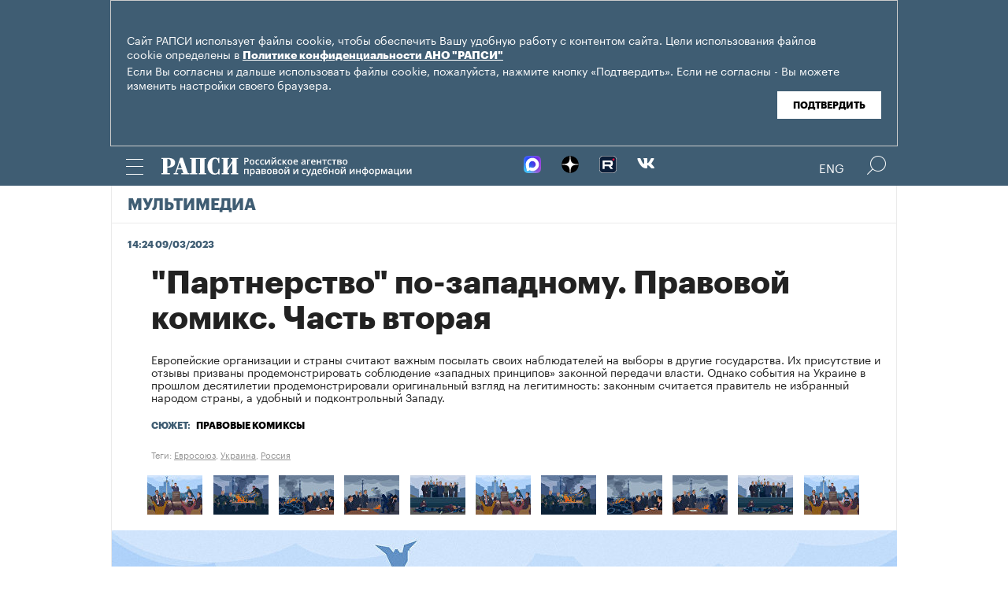

--- FILE ---
content_type: text/html; charset=utf-8
request_url: https://rapsinews.ru/incident_mm/20230309/308732607.html
body_size: 14811
content:
<!DOCTYPE html SYSTEM "about:legacy-compat">
<!-- TMPL: article.tmpl --><!-- XSLT: article/photo.xslt --><html lang="ru"><head><meta http-equiv="Content-Type" content="text/html; charset=utf-8"><meta name="yandex-verification" content="38f9932f4f7bc095"><meta name="mailru-domain" content="d75mzfxLHCSoiHJK"><meta name="viewport" content="width=device-width, initial-scale=1.0"><meta http-equiv="X-UA-Compatible" content="IE=10"><meta property="fb:pages" content="317767418376137"><meta property="og:url" content="https://rapsinews.ru/incident_mm/20230309/308732607.html"><meta property="og:title" content='"Партнерство" по-западному. Правовой комикс. Часть вторая'><meta name="twitter:title" content='"Партнерство" по-западному. Правовой комикс. Часть вторая'><meta name="description" content="Европейские организации и страны считают важным посылать своих наблюдателей на выборы в другие государства. Их присутствие и отзывы призваны..."><meta property="og:description" content="Европейские организации и страны считают важным посылать своих наблюдателей на выборы в другие государства. Их присутствие и отзывы призваны продемонстрировать соблюдение «западных принципов» законной передачи власти. Однако события на Украине в прошлом десятилетии продемонстрировали оригинальный взгляд на легитимность: законным считается правитель не избранный народом страны, а удобный и подконтрольный Западу."><meta name="twitter:description" content="Европейские организации и страны считают важным посылать своих наблюдателей на выборы в другие государства. Их присутствие и отзывы призваны продемонстрировать соблюдение «западных принципов» законной передачи власти. Однако события на Украине в прошлом десятилетии продемонстрировали оригинальный взгляд на легитимность: законным считается правитель не избранный народом страны, а удобный и подконтрольный Западу."><meta name="keywords" content=""><meta property="og:image" content="https://rapsinews.ru/i/ria_social.png"><meta name="twitter:image" content="https://rapsinews.ru/i/ria_social.png"><meta property="og:type" content="article"><meta name="twitter:card" content="summary_large_image"><meta property="og:site_name" content="РАПСИ"><meta property="article:published_time" content="2023-03-09T14:24:00+03:00"><meta property="article:modified_time" content="2023-03-09T16:14:53+03:00"><meta property="article:section" content="Мультимедиа"><meta property="article:tag" content="Евросоюз"><meta property="article:tag" content="Украина"><meta property="article:tag" content="Россия"><title>"Партнерство" по-западному. Правовой комикс. Часть вторая | Российское агентство правовой и судебной информации - РАПСИ</title><link rel="stylesheet" href="/css/common.css?8a4f5546"><link rel="canonical" href="http://rapsinews.ru/incident_mm/20230309/308732607.html"><link rel="stylesheet" href="/css/article.css?9b7b1de5"><script src="/js/libs/jquery.min.js?3950de6d"></script><script src="/js/libs/cookie.js?"></script><script src="/js/plugins/jquery.magnific-popup.min.js?f455c5f1"></script><script src="/js/common.min.js?f5a6061a"></script><script src="//platform.twitter.com/widgets.js" async="async"></script><script src="/js/plugins/jquery.waGetMore.min.js?f15a2d9b"></script><script src="/js/plugins/riaplayer.js?1eceb616"></script><script src="/js/plugins/handlers.js?36b112e8"></script><script src="/js/plugins/jquery.validate.js?1c8d6484"></script><script src="/js/plugins/jquery-migrate-1.2.1.min.js?875bce76"></script><script src="/js/plugins/jquery.rian-0.9.js?026ec66c"></script><script src="/js/plugins/tooltipster.bundle.min.js?22f2bac9"></script><script src="/js/plugins/owl.carousel-2.2.0.min.js?e8e9abfd"></script><script src="https://yastatic.net/es5-shims/0.0.2/es5-shims.min.js"></script><script src="https://yastatic.net/share2/share.js" async="async"></script><script src="/js/pages/article/article.min.js?85dee1b5"></script>
			
			<script type="text/javascript">
				var _gaq = _gaq || [];
                		_gaq.push(['_setAccount', 'UA-59515144-1']);
                		_gaq.push(['_trackPageview']);

                		(function() {
                        		var ga = document.createElement('script'); ga.type = 'text/javascript'; ga.async = true;
                        		ga.src = ('https:' == document.location.protocol ? 'https://ssl' : 'http://www') + '.google-analytics.com/ga.js';
                        		var s = document.getElementsByTagName('script')[0]; s.parentNode.insertBefore(ga, s);
                		})();
        		</script>
			
		
		
<script type="text/javascript">
                (function (d, w, c) {
        		(w[c] = w[c] || []).push(function() {
            		try {
               		 w.yaCounter46756146 = new Ya.Metrika({
                    		id:46756146,
                    		clickmap:true,
                    		trackLinks:true,
                    		accurateTrackBounce:true,
                    		webvisor:true
                		});
            		} catch(e) { }
        		});
        		var n = d.getElementsByTagName("script")[0],
            		s = d.createElement("script"),
            		f = function () { n.parentNode.insertBefore(s, n); };
        		s.type = "text/javascript";
        		s.async = true;
        		s.src = "https://mc.yandex.ru/metrika/watch.js";

        		if (w.opera == "[object Opera]") {
            		d.addEventListener("DOMContentLoaded", f, false);
        		} else { f(); }
    		})(document, window, "yandex_metrika_callbacks");
		</script><noscript><div><img src="http://mc.yandex.ru/watch/46756146" style="position:absolute; left:-9999px;" alt="" /></div></noscript>
        
		<script src="https://yastatic.net/pcode/adfox/loader.js" crossorigin="anonymous"></script></head><body class="layout_adaptive"><div class="nav__wrap" id="js_nav"><div class="nav__close-wrap"><div class="nav__ctrl" id="js_nav_close"><span></span><span></span><span></span></div></div><div class="nav"><div class="nav__block"><ul class="nav__list"><li class="nav__item"><a href="/judicial_information/" data-link="navigator_259278346">Суды</a></li><li class="nav__item"><a href="/human_rights_protection/" data-link="human_rights_protection">Правозащита</a></li><li class="nav__item"><a href="/council_judges/" data-link="council_judges">Совет Судей</a></li><li class="nav__item"><a href="/judicial_department/" data-link="judicial_department">Судебный департамент</a></li><li class="nav__item"><a href="/moscourts/" data-link="moscourts">Московские суды</a></li><li class="nav__item"><a href="/election_right/" data-link="election_right">Право на выбор</a></li><li class="nav__item"><a href="/incidents/" data-link="incidents">События</a></li><li class="nav__item"><a href="/legislation/" data-link="legislation">Законодательство</a></li><li class="nav__item"><a href="/international_information/" data-link="international_information">Международная информация</a></li><li class="nav__item"><a href="/digital_law/" data-link="digital_law">Цифровая среда</a></li><li class="nav__item"><a href="/White_Internet/" data-link="White_Internet">Белый Интернет</a></li><li class="nav__item"><a href="/peoples_front/" data-link="peoples_front">Народный фронт</a></li><li class="nav__item"><a href="/historical_memory/" data-link="historical_memory">Историческая память</a></li></ul><ul class="nav__list"><li class="nav__item"><a href="/news/" data-link="news">Новости</a></li><li class="nav__item"><a href="/publications/" data-link="publications">Публикации</a></li><li class="nav__item"><a href="/trend/" data-link="trend">Актуальные сюжеты</a></li><li class="nav__item"><a href="/online_translation/" data-link="online_translation">Онлайн-трансляции</a></li><li class="nav__item"><a href="/multimedia/" data-link="multimedia">Мультимедиа</a></li><li class="nav__item"><a href="/tags/" data-link="navigator_200802404">Теги</a></li><li class="nav__item"><a href="/docs/about/index.html" data-link="navigator_960167774">О проекте</a></li></ul></div></div></div><header class="header"><div class="cookie" id="cookieContainer"><div class="l__wrap"><div class="cookie__wrap"> 
 
 <div class="cookie__description">
	 <p>Сайт РАПСИ использует файлы cookie, чтобы обеспечить Вашу удобную работу с контентом сайта. Цели использования файлов cookie определены в <a href="http://rapsinews.ru/files/privacy_policy.pdf" target="_blank">Политике конфиденциальности АНО "РАПСИ"</a></p> 
	 <p>Если Вы согласны и дальше использовать файлы cookie, пожалуйста, нажмите кнопку «Подтвердить». Если не согласны - Вы можете изменить настройки своего браузера.</p>
 </div>
<div class="cookie__btn"><button id="cookieAccept" class="cookie__accept">Подтвердить</button></div>
 
	</div></div></div><script>

if (getCookie('rapsi_privacy_policy')!='1' || getCookie('rapsi_privacy_policy')==undefined){
        var btnCookie = $('#cookieAccept');
        var containerCookie = $('#cookieContainer');
        if(containerCookie !== null && containerCookie !== undefined) {
            containerCookie.addClass('p-active');
            btnCookie.on( "click" , function(e) {
                e.preventDefault();
                setCookie('rapsi_privacy_policy', '1', 60 * 1000 * 60 * 24 * 730, '/');
                containerCookie.hide();
            });
        }
}

</script><section class="header__in"><div class="nav__ctrl" id="js_nav_ctrl"><span></span><span></span><span></span></div><div class="header__social"><div class="header__social-button" id="js_header_social"></div><div class="socialbox header_socialbox"><ul class="socialbox_list"><li class="socialbox_item"><a href="https://max.ru/rapsinews" target="_new" alt="Max"><img width="22px" height="22px" src="/i/svg/max.svg" alt="Max"></a></li><li class="socialbox_item"><a href="https://dzen.ru/rapsinews?invite=1" target="_new" alt="Дзен"><img width="22px" height="22px" src="/i/svg/dzen.svg" alt="Дзен"></a></li><li class="socialbox_item"><a href="https://rutube.ru/channel/25622219/videos/" target="_new"><img width="22px" height="22px" src="/i/svg/rutube.svg?3"></a></li><li class="socialbox_item"><a href="https://vk.com/rapsinews" target="_new" class="icon icon-vk"></a></li></ul></div></div><div class="header__lang"><a class="header__lang-rus" href="http://www.rapsinews.ru/">Rus
			</a><a class="header__lang-rus active" href="http://www.rapsinews.com/">Eng
			</a></div><div class="header__search"><form action="/search/"><input type="text" class="header__search-input" name="query"><input type="submit" class="header__search-btn"></form><div class="header__search-ctrl icon icon-search2" id="js_header_search"><span class="path4"></span></div><div class="header__search-close"></div></div><a href="/" class="header__logo header__logo-rus"><img src="/i/svg/logo_rus.svg"></a></section></header><div class="page"><div class="page__in"><div class="page__content article-photo"><div class="heading "><h1><a href="/incident_mm/">Мультимедиа</a></h1></div><article class="article"><div class="article__top"><time class="article__top-time" datetime="2023-03-09T14:24:00+03:00">14:24 09/03/2023</time></div><section class="article-title"><h1>"Партнерство" по-западному. Правовой комикс. Часть вторая</h1><h2 style="padding: 0 0 20px 30px;">Европейские организации и страны считают важным посылать своих наблюдателей на выборы в другие государства. Их присутствие и отзывы призваны продемонстрировать соблюдение «западных принципов» законной передачи власти. Однако события на Украине в прошлом десятилетии продемонстрировали оригинальный взгляд на легитимность: законным считается правитель не избранный народом страны, а удобный и подконтрольный Западу.</h2><div class="article-title__story"><span>сюжет: </span><span><a href="/trend/legal_comics_09032023/" style_old="font-size:18px;font-style:normal;font-weight:bold;font-family: 'Graphik';">Правовые комиксы</a></span></div><div class="article-title__tags"><span>Теги: </span><a class="article-title__tag" href="/tags/tag_EU/" style=" ">Евросоюз</a>, <a class="article-title__tag" href="/tags/tag_Ukraina/" style=" ">Украина</a>, <a class="article-title__tag" href="/tags/tag_Rossija/" style=" ">Россия</a></div></section><div class="owl-carousel owl-thumbs"><div class="paged" dataIndex="1"><figure class="article-photo__media"><img src="https://rapsinews.ru/images/30873/22/308732235.jpg" width="70" height="50" class="__media-image"></figure></div><div class="paged" dataIndex="2"><figure class="article-photo__media"><img src="https://rapsinews.ru/images/30873/22/308732293.jpg" width="70" height="50" class="__media-image"></figure></div><div class="paged" dataIndex="3"><figure class="article-photo__media"><img src="https://rapsinews.ru/images/30873/23/308732351.jpg" width="70" height="50" class="__media-image"></figure></div><div class="paged" dataIndex="4"><figure class="article-photo__media"><img src="https://rapsinews.ru/images/30873/24/308732409.jpg" width="70" height="50" class="__media-image"></figure></div><div class="paged" dataIndex="5"><figure class="article-photo__media"><img src="https://rapsinews.ru/images/30873/24/308732467.jpg" width="70" height="50" class="__media-image"></figure></div></div><div class="owl-carousel owl-content"><div class="paged"><figure class="article-photo__media"><img src="https://rapsinews.ru/images/30873/22/308732231.jpg" width="997" height="664" class="__media-image owl-lazy"></figure></div><div class="paged"><figure class="article-photo__media"><img src="https://rapsinews.ru/images/30873/22/308732289.jpg" width="997" height="664" class="__media-image owl-lazy"></figure></div><div class="paged"><figure class="article-photo__media"><img src="https://rapsinews.ru/images/30873/23/308732347.jpg" width="997" height="664" class="__media-image owl-lazy"></figure></div><div class="paged"><figure class="article-photo__media"><img src="https://rapsinews.ru/images/30873/24/308732405.jpg" width="997" height="664" class="__media-image owl-lazy"></figure></div><div class="paged"><figure class="article-photo__media"><img src="https://rapsinews.ru/images/30873/24/308732463.jpg" width="997" height="664" class="__media-image owl-lazy"></figure></div></div><div class="owl-carousel owl-text"><div class="paged"><figure class="article-photo__media"><footer class="article-photo__media-footer"><div class="article-header__media-copyright"><i>© </i>Евгений Варламов, РАПСИ</div></footer></figure>7 февраля 2010 года Виктор Янукович был легитимно избран президентом Украины. Результаты выборов были признаны всеми странами и международными организациями.<br /><br />«Эти выборы были очень хорошими. Это были высококачественные выборы», - президент Парламентской ассамблеи ОБСЕ, специальный координатор миссии краткосрочных наблюдателей ОБСЕ Жуан Суареш. Представители организации обратили внимание на «необоснованные» обвинения некоторых политиков в масштабных фальсификациях. Польские наблюдатели и эксперты Европарламента констатировали, что выборы соответствовали европейским стандартам.<br /><br />10 февраля Януковича с избранием на должность президента поздравили президент Эстонии Тоомас Хендрик Ильвес и президент Латвии Валдис Затлерс. 11 февраля — президенты Франции (Николя Саркози), Германии (Хорст Кёлер), Польши (Лех Качиньский), США (Барак Обама), Грузии (Михаил Саакашвили), Европейской комиссии (Жозе Мануэль Баррозу). В течение следующих нескольких дней Януковича поздравили главы НАТО и десятков стран мира.</div><div class="paged"><figure class="article-photo__media"><footer class="article-photo__media-footer"><div class="article-header__media-copyright"><i>© </i>Евгений Варламов, РАПСИ</div></footer></figure>21 ноября 2013 года началась многомесячная акция протеста в центре Киева на площади Майдан. Лидеры трёх оппозиционных парламентских партий (ВО «Батькивщина», УДАР, ВО «Свобода») сформировали «Штаб национального сопротивления» для координации массовых беспорядков. Разнородные националистические группировки (УНА-УНСО, «Тризуб», «Патриот Украины» и другие) составили праворадикальное экстремистское объединение «Правый сектор», рассматривая хаос на Майдане как удобный повод для начала «национальной революции».<br /><br />Несмотря на переговоры между президентом Украины Виктором Януковичем с лидерами путчистов и последовавшие за этим уступки со стороны властей, 18 февраля радикалы на Майдане спровоцировали ожесточенные столкновения митингующих с милицией, что привело к гибели более ста человек.<br /><br />29 января 2014 года британская «The Guardian» опубликовала статью замглавреда Шеймаса Милна, который признал, что главными движущими силами украинского «евромайдана» стали фашисты, олигархи и вмешательство Запада.</div><div class="paged"><figure class="article-photo__media"><footer class="article-photo__media-footer"><div class="article-header__media-copyright"><i>© </i>Евгений Варламов, РАПСИ</div></footer></figure>21 февраля президент Виктор Янукович и лидеры путчистов в присутствии дипломатических представителей Польши, Германии и Франции подписали соглашение "Об урегулировании политического кризиса на Украине". Документ, в частности, предусматривал вывод сил правопорядка из центра Киева, прекращение насилия и сдачу оппозицией оружия.<br /><br />Как позднее рассказал президент РФ Владимир Путин, в тот же вечер состоялся его телефонный разговор с президентом США Бараком Обамой, который взял на себя обязательство способствовать исполнению подписанного в Киеве соглашения.</div><div class="paged"><figure class="article-photo__media"><footer class="article-photo__media-footer"><div class="article-header__media-copyright"><i>© </i>Евгений Варламов, РАПСИ</div></footer></figure>Днем 21 февраля 2014 года сотрудники правоохранительных органов были выведены из правительственного квартала, внутренние войска и спецподразделения МВД покинули Киев и были отправлены в места постоянной дислокации.<br /><br />Лидер неофашистского «Правого сектора» Дмитрий Ярош от имени всех путчистов заявил о непризнании договоренностей, подписанных президентом. Поздно вечером и ночью отряды «Самообороны Майдана» и «Правого сектора» захватили здания Верховной рады, Кабинета министров, Администрации президента и МВД.<br /><br />«Людей заживо сжигали. Зашли в офис Партии регионов, просто технических работников взяли убили там – и все, сожгли заживо в подвале, - описал происходившие тогда в Киеве события Владимир Путин<br /><br />По сообщению пресс-службы главы ВСК Геннадия Москаля: с 30 ноября 2013 до 22 февраля 2014 года «телесные повреждения разной степени тяжести получили 1127 работников милиции», «убиты 7 военнослужащих внутренних войск и 10 работников органов внутренних дел».<br /><br />По признанию экс-премьер Украины Николая Азарова, в тот момент Януковича «назвали кровавым тираном и заявили, что он подлежит физическому уничтожению. Были сформированы группы по его поимке и реализации ливийского варианта. Он должен был, как Каддафи, погибнуть».</div><div class="paged"><figure class="article-photo__media"><footer class="article-photo__media-footer"><div class="article-header__media-copyright"><i>© </i>Евгений Варламов, РАПСИ</div></footer></figure>22 февраля 2014 года Верховная рада противозаконно отстранила от власти президента Украины Виктора Януковича. Согласно конституции Украины, досрочное прекращение полномочий президента возможно лишь в случае его отставки, невозможности исполнять обязанности по состоянию здоровья, смещения с поста в порядке импичмента или смерти. Ни одно из этих условий не было соблюдено.<br /><br />В тот же день о своей поддержке новых властей Украины заявили главы МИД Великобритании, ФРГ, Швеции. Через день официальный представитель Еврокомиссии Оливье Байи заявил, что в Евросоюзе считают, что украинский парламент «принял законное и демократическое решение», назначив и.о. президента Александра Турчинова. 1 февраля 2015 года Президент США Барак Обама признал «посредничество США при заключении соглашения о переходе власти на Украине» в 2014 году.<br /><br />В 2015 году народ Украины в результате общенационального опроса признал «евромайдан» самым негативным событием в истории независимой Украины (25%), а за всю историю он уступил только голоду 1932—1933 годов (54,1 %).<br /><br />Официальное китайское информационное агентство Синьхуа отметило, что «на примере Украины люди других стран мира в очередной раз увидели, как одна большая страна раскололась на части из-за грубого и эгоистичного поведения Запада».</div></div><footer class="article-footer"><div class="article-actions actions"><div class="tabs w-clear"><span class="tooltip" data-tooltip-content="#to-social">Соцсети</span><span class="tooltip" data-tooltip-content="#to-blog">Добавить в блог</span><span class="tooltip" data-tooltip-content="#to-friend">Переслать эту новость</span><span class="tooltip" data-tooltip-content="#to-bookmarks">Добавить в закладки</span><span class="tooltip"><a href="/docs/about/rss.html">RSS каналы</a></span></div><div class="tooltip_templates"><div id="to-social" class="layer"><div class="article-social share_06635822"><div class="article-social__ya-share2 ya-share2" id="share_06635822" data-services="vkontakte,odnoklassniki,twitter" data-counter="" data-title='"Партнерство" по-западному. Правовой комикс. Часть вторая'></div></div></div></div><div class="tooltip_templates"><div id="to-blog" class="layer"><div class="title">Добавить в блог</div><div class="comment">Чтобы разместить ссылку на этот материал, скопируйте данный код в свой блог.</div><div class="subtitle">Код для публикации:</div><div class="source-code"><textarea data-autoresize="data-autoresize" onclick="this.select()"><div style="margin: 0 !important; padding: 15px !important; background: #ffffff !important; border: 1px solid #EBEBEB !important; overflow: hidden !important;"><a href="https://rapsinews.ru" style="display: block; margin: 0px 0 10px;"><img src="https://rapsinews.ru/i/svg/logo_rus_color.svg" border="0" width="240"></a><h3 style="overflow: hidden !important; zoom: 1; margin: 10px 0 5px !important;"><a href="https://rapsinews.ru/incident_mm/20230309/308732607.html" style="font: 900 16px/18px Arial !important; color: #000000 !important; text-decoration: none !important; margin: 5px 0 10px 0 !important; padding: 0 !important;">"Партнерство" по-западному. Правовой комикс. Часть вторая</a></h3><div style="font: 12px/17px Arial !important; color: #4c4c4c !important;"><em style="color: #627b8c;"></em> Европейские организации и страны считают важным посылать своих наблюдателей на выборы в другие государства. Их присутствие и отзывы призваны продемонстрировать соблюдение «западных принципов» законной передачи власти. Однако события на Украине в прошлом десятилетии продемонстрировали оригинальный взгляд на легитимность: законным считается правитель не избранный народом страны, а удобный и подконтрольный Западу.</div><time style="margin-top: 4px; font-weight: 400; color: #BFBFBF; font-size: 11px; line-height: 18px;" datetime="2023-03-09T14:24:00+03:00">14:24 09.03.2023</time><div style="clear: both !important; font-size: 0 !important; line-height: 0 !important;"></div></div></textarea></div><div class="subtitle">Как это будет выглядеть:</div><div style="margin: 0 !important; padding: 15px !important; background: #ffffff !important; border: 1px solid #EBEBEB !important; overflow: hidden !important;"><a href="https://rapsinews.ru" style="display: block; margin: 0px 0 10px;"><img src="https://rapsinews.ru/i/svg/logo_rus_color.svg" border="0" width="240"></a><h3 style="overflow: hidden !important; zoom: 1; margin: 10px 0 5px !important;"><a href="https://rapsinews.ru/incident_mm/20230309/308732607.html" style="font: 900 16px/18px Arial !important; color: #000000 !important; text-decoration: none !important; margin: 5px 0 10px 0 !important; padding: 0 !important;">"Партнерство" по-западному. Правовой комикс. Часть вторая</a></h3><div style="font: 12px/17px Arial !important; color: #4c4c4c !important;"><em style="color: #627b8c;"></em> Европейские организации и страны считают важным посылать своих наблюдателей на выборы в другие государства. Их присутствие и отзывы призваны продемонстрировать соблюдение «западных принципов» законной передачи власти. Однако события на Украине в прошлом десятилетии продемонстрировали оригинальный взгляд на легитимность: законным считается правитель не избранный народом страны, а удобный и подконтрольный Западу.</div><time style="margin-top: 4px; font-weight: 400; color: #BFBFBF; font-size: 11px; line-height: 18px;" datetime="2023-03-09T14:24:00+03:00">14:24 09.03.2023</time><div style="clear: both !important; font-size: 0 !important; line-height: 0 !important;"></div></div></div></div><div class="tooltip_templates"><div id="to-friend" class="layer"><div class="title">Переслать эту новость</div><div class="ajax_spinner" id="author_sp"></div><form action="/incident_mm/20230309/308732607-send.json" id="author_form" name="author_form"><ul><li><label class="subtitle" for="author_name">Ваше Имя</label><input type="text" name="name" id="author_name"></li><li><label class="subtitle" for="author_e_mail">E-mail</label><input type="text" name="e_mail" id="author_e_mail"></li><li><label class="subtitle" for="author_e_mail_to">E-mail доставки</label><input type="text" name="e_mail_to" id="author_e_mail_to"></li></ul><div class="clear"></div><div class="question"><label class="subtitle" for="author_message"></label><textarea name="message" id="author_message" cols="3" rows="5"></textarea></div><div><div class="captcha float-left"><label class="subtitle" for="author_captcha">Текст на картинке</label><input type="text" name="captcha" id="author_captcha"><input type="hidden" name="md5" value="" id="author_captcha_md5"></div><div class="captcha-image overflow"><img src="/i/clear.gif" width="190" height="40" alt="" id="author_captcha_img"></div></div><div class="clear"></div><div class="send"><input type="submit" name="submit" value="Отправить" id="author_send"><p class="color">Все поля обязательные для заполнения!</p></div></form><div id="author_done" class="done invisible"><span class="orng f-l">Спасибо! Сообщение успешно отправлено.</span><a id="closeactions_author" class="blue close">Закрыть</a></div></div></div><div class="tooltip_templates"><div id="to-add" class="layer"><div class="title">Прислать свою новость</div><div class="ajax_spinner" id="author2_sp"></div><form action="/incident_mm/20230309/308732607-send.json" id="author2_form" name="author2_form"><ul><li class="clear-margin"><label class="subtitle" for="author2_name" id="lbl_author2_name">Ваше Имя</label><input type="text" name="name" id="author2_name"></li><li><label class="subtitle" for="author2_e_mail" id="lbl_author2_e_mail">E-mail</label><input type="text" name="e_mail" id="author2_e_mail"></li></ul><div class="clear"></div><div class="question"><label class="subtitle" for="author2_message" id="lbl_author2_message">Текст вопроса</label><textarea name="message" id="author2_message" cols="3" rows="5"></textarea></div><div><div class="captcha"><label class="subtitle" for="author2_captcha" id="lbl_author2_captcha">Текст на картинке</label><input type="text" name="captcha" id="author2_captcha"><input type="hidden" name="md5" value="" id="author2_captcha_md5"></div><div class="captcha-image overflow"><img src="/i/clear.gif" width="190" height="40" alt="" id="author2_captcha_img"></div></div><div class="clear"></div><div class="send"><input type="submit" name="submit" value="Отправить" id="author2_send"><p class="color">Все поля обязательные для заполнения!</p></div></form><div id="author2_done" class="done invisible"><span class="orng f-l">Спасибо! Сообщение успешно отправлено.</span><a id="closeactions_author2" class="blue close">Закрыть</a></div></div></div><div class="tooltip_templates"><div id="to-bookmarks" class="layer"><div class="title">Добавить в закладки</div><div class="centered w-clear"><div class="c"><ul><li><a onclick="location.href='http://bobrdobr.ru/addext.html?url=' + encodeURIComponent(location.href) + '&amp;title=' + encodeURIComponent(document.title); return false;" href="http://bobrdobr.ru/addext.html" title="Забобрить эту страницу!"><img src="/i/bookmarks/bobrdobr.gif" width="16" height="16" alt="Забобрить эту страницу!" title="Забобрить эту страницу!">БобрДобр.ру</a></li><li><a href="http://moemesto.ru" onclick="location.href='http://moemesto.ru/post.php?url=' + encodeURIComponent(location.href) + '&amp;title=' + encodeURIComponent(document.title); return false;" title="Добавить в МоёМесто.ru"><img src="/i/bookmarks/moemesto.gif" width="16" height="16" alt="Добавить в МоёМесто.ru" title="Добавить в МоёМесто.ru">МоёМесто.ru</a></li><li><a href="http://memori.ru/link/" title="Запомнить эту страницу!" onclick="location.href='http://memori.ru/link/?sm=1&amp;u_data[url]=' + encodeURIComponent(document.location.href) + '&amp;u_data[name]=' + encodeURIComponent(document.title); return false;"><img src="/i/bookmarks/memori.gif" width="16" height="16" alt="Запомнить эту страницу!" title="Запомнить эту страницу!">Memori.ru</a></li><li><a href="http://www.linkstore.ru/servlet/LinkStore?a=add&amp;url=http://rian.ru/incident_mm/20230309/308732607.html"><img src="/i/bookmarks/linkstore.gif" width="16" height="16" alt="LinkStore" title="LinkStore">LinkStore.ru</a></li></ul></div></div></div></div></div><script type="text/javascript">
		$('.tooltip').tooltipster({
			trigger: 'click',
			side: 'bottom',
			interactive: true,
			contentAsHTML: true,
			repositionOnScroll: true,
			functionPosition: function(instance, helper, position) {
				if($(".page").offset().left == 0 && $(".page__content").width() != $(".page").width()) {
					position.coord.left = 20;
				} else {
					position.coord.left = $(".page").offset().left;
				}
				return position;
			}
		});
		
		$(document).ready(function(){
			var friendForm = $('#author_form').validate({
				rules: {
					name: 'required',
					e_mail: 'required',
					e_mail_to: 'required',
					message: 'required',
					captcha: 'required'
				},


				messages: {
					name: 'Ваше имя не указано',
					e_mail: {
						required: 'E-mail не указан',
						email: 'E-mail неверный'
					},
					e_mail_to: {
						required: 'E-mail не указан',
						email: 'E-mail неверный'
					},
					message: 'Текст не указан',
					captcha: {
						required: 'Код не введен',
						similar: 'Код введен неправильно'
					}
				},

				onkeyup: false,
				errorClass: 'alert',
				prefix: 'author',

				submitHandler: defaultFormSubmitHandler,
				customHandlers: defaultFormHandlers,

				highlight: function (element, errorClass, validClass) {
					$(element.form).find('label[for=' + element.id + ']').hide();
				},

				unhighlight: function (element, errorClass, validClass) {
					$(element.form).find('label[for=' + element.id + ']').show();
				},

				errorPlacement: function(error, element) {
					element.before(error);
				}
			});


			$('#author_form').get(0).reset();

			friendForm.preloadCaptcha = function () {
				this.settings.customHandlers.preloadCaptcha.call(this);
			};


			

				captchaImage = $('#author_captcha_img').attr('src');

				if(captchaImage == '/i/clear.gif'){
					friendForm.preloadCaptcha();
				}
			

			$('#closeactions_author').click(function() {
				$('.tooltip').tooltipster('close');

				$('#author_form').show();
				$('#author_form').get(0).reset();
				$('#author_done').hide();
				friendForm.preloadCaptcha();
			});
		});


		
		$(document).ready(function(){
			var friendForm = $('#author2_form').validate({
				rules: {
					name: 'required',
					e_mail: 'required',
					message: 'required',
					captcha: 'required'
				},


				messages: {
					name: 'Ваше имя не указано',
					e_mail: {
						required: 'E-mail не указан',
						email: 'E-mail неверный'
					},
					message: 'Текст не указан',
					captcha: {
						required: 'Код не введен',
						similar: 'Код введен неправильно'
					}
				},

				onkeyup: false,
				errorClass: 'alert',
				prefix: 'author2',

				submitHandler: defaultFormSubmitHandler,
				customHandlers: defaultFormHandlers,

				highlight: function (element, errorClass, validClass) {
					$(element.form).find('label[for=' + element.id + ']').hide();
				},

				unhighlight: function (element, errorClass, validClass) {
					$(element.form).find('label[for=' + element.id + ']').show();
				},

				errorPlacement: function(error, element) {
					element.before(error);
				}
			});


			$('#author2_form').get(0).reset();

			friendForm.preloadCaptcha = function () {
				this.settings.customHandlers.preloadCaptcha.call(this);
			};


			
				captchaImage = $('#author2_captcha_img').attr('src');

				if(captchaImage == '/i/clear.gif'){
					friendForm.preloadCaptcha();
				}
			
			$('#closeactions_author2').click(function() {
				$('.tooltip').tooltipster('close');

				$('#author2_form').show();
				$('#author2_form').get(0).reset();
				$('#author2_done').hide();
				friendForm.preloadCaptcha();
			});
		});
	</script></footer></article></div></div></div><div class="page"><div class="page__in"><div class="page__content"><div class="b-main-news"><div class="b-main-news__title">Главные новости</div><div class="b-main-news__list"><article class="rubric-list__article"><a href="/judicial_news/20260127/311540129.html" class="rubric-list__article-image"><img src="https://rapsinews.ru/images/31141/64/311416410.png" width="150" height="109 "></a><div class="rubric-list__article-content"><div class="rubric-list__article-title"><a href="/judicial_news/20260127/311540129.html">На судьях лежит особая миссия служения судьбам людей и праву — Краснов</a></div><div class="rubric-list__article-announce"><a href="/judicial_news/20260127/311540129.html">Судебная система является фундаментом правового государства, а на судьях лежит особая ответственность за защиту прав граждан и доверие общества к правосудию, заявил глава Верховного суда РФ Игорь Краснов.</a></div><time class="rubric-list__article-time" datetime="2026-01-27T12:55:00+03:00">12:55 27.01.2026</time></div></article><article class="rubric-list__article"><a href="/judicial_analyst/20260127/311541917.html" class="rubric-list__article-image"><img src="https://rapsinews.ru/images/30767/06/307670667.jpg" width="150" height="109 "></a><div class="rubric-list__article-content"><div class="rubric-list__article-title"><a href="/judicial_analyst/20260127/311541917.html">ВС разрешил взыскивать незаконный доход участников картеля без предписания ФАС</a></div><div class="rubric-list__article-announce"><a href="/judicial_analyst/20260127/311541917.html">Денежные средства, полученные участниками картельного сговора по госконтрактам, подлежат взысканию в доход государства независимо от наличия соответствующего предписания антимонопольного органа.</a></div><time class="rubric-list__article-time" datetime="2026-01-27T17:45:31+03:00">17:45 27.01.2026</time></div></article><article class="rubric-list__article"><a href="/incident_news/20260127/311541032.html" class="rubric-list__article-image"><img src="https://rapsinews.ru/images/30537/96/305379630.jpg" width="150" height="109 "></a><div class="rubric-list__article-content"><div class="rubric-list__article-title"><a href="/incident_news/20260127/311541032.html">Вредные советы и беспринципная победа: ФПА о рисках адвокатов в бизнес-конфликте</a></div><div class="rubric-list__article-announce"><a href="/incident_news/20260127/311541032.html">Интеллектуальное пособничество, конфликт интересов и дисциплинарная ответственность стали ключевыми профессиональными рисками для адвокатов, оказывающих юридическую помощь участникам корпоративных конфликтов, считает вице-президент ФПА РФ, заместитель председателя Комиссии Совета ФПА РФ по защите прав адвокатов Нвер Гаспарян.</a></div><time class="rubric-list__article-time" datetime="2026-01-27T15:58:21+03:00">15:58 27.01.2026</time></div></article></div></div></div><aside class="page__sidebar article-photo__sidebar"><div class="sidebar"><div class="sidebar-multimedia"><div class="sidebar-multimedia__title"><span><a href="/multimedia/">Мультимедиа</a></span></div><div class="sidebar-multimedia__list"><div class="sidebar-multimedia__item"><figcaption class="sidebar-multimedia__item-img"><a href="/judicial_mm/20251216/311444230.html"><img src="https://rapsinews.ru/images/31144/41/311444196.jpg" width="210" height="102"></a><a href="/judicial_mm/20251216/311444230.html" class="sidebar-multimedia__item-img_adaptive"><img src="https://rapsinews.ru/images/31144/42/311444202.jpg" width="142" height="102"></a></figcaption><a class="sidebar-multimedia__item-type" href="/judicial_mm/"></a><a href="/judicial_mm/20251216/311444230.html">: Дело Долиной в Верховном суде. Видеорепортаж</a></div><div class="sidebar-multimedia__item"><figcaption class="sidebar-multimedia__item-img"><a href="/judicial_mm/20251105/311307383.html"><img src="https://rapsinews.ru/images/31130/76/311307674.jpg" width="210" height="102"></a><a href="/judicial_mm/20251105/311307383.html" class="sidebar-multimedia__item-img_adaptive"><img src="https://rapsinews.ru/images/31130/76/311307643.jpg" width="142" height="102"></a></figcaption><a class="sidebar-multimedia__item-type" href="/judicial_mm/">Инфографика</a><a href="/judicial_mm/20251105/311307383.html">: День работника суда. Приоритеты российского правосудия в инфографике РАПСИ</a></div><div class="sidebar-multimedia__item"><figcaption class="sidebar-multimedia__item-img"><a href="/judicial_mm/20250925/311191790.html"><img src="https://rapsinews.ru/images/31119/19/311191947.jpg" width="210" height="102"></a><a href="/judicial_mm/20250925/311191790.html" class="sidebar-multimedia__item-img_adaptive"><img src="https://rapsinews.ru/images/31119/16/311191698.jpg" width="142" height="102"></a></figcaption><a class="sidebar-multimedia__item-type" href="/judicial_mm/">Инфографика</a><a href="/judicial_mm/20250925/311191790.html">: Новые векторы развития судебной системы: инфографика</a></div></div></div><div class="sidebar-multimedia"><div class="sidebar-multimedia__title"><span><a href="/multimedia/">Мультимедиа</a></span></div><div class="sidebar-multimedia__list"><div class="sidebar-multimedia__item"><figcaption class="sidebar-multimedia__item-img"><a href="/judicial_mm/20251216/311444230.html"><img src="https://rapsinews.ru/images/31144/41/311444196.jpg" width="210" height="102"></a><a href="/judicial_mm/20251216/311444230.html" class="sidebar-multimedia__item-img_adaptive"><img src="https://rapsinews.ru/images/31144/42/311444202.jpg" width="142" height="102"></a></figcaption><a class="sidebar-multimedia__item-type" href="/judicial_mm/"></a><a href="/judicial_mm/20251216/311444230.html">: Дело Долиной в Верховном суде. Видеорепортаж</a></div><div class="sidebar-multimedia__item"><figcaption class="sidebar-multimedia__item-img"><a href="/judicial_mm/20251105/311307383.html"><img src="https://rapsinews.ru/images/31130/76/311307674.jpg" width="210" height="102"></a><a href="/judicial_mm/20251105/311307383.html" class="sidebar-multimedia__item-img_adaptive"><img src="https://rapsinews.ru/images/31130/76/311307643.jpg" width="142" height="102"></a></figcaption><a class="sidebar-multimedia__item-type" href="/judicial_mm/">Инфографика</a><a href="/judicial_mm/20251105/311307383.html">: День работника суда. Приоритеты российского правосудия в инфографике РАПСИ</a></div><div class="sidebar-multimedia__item"><figcaption class="sidebar-multimedia__item-img"><a href="/judicial_mm/20250925/311191790.html"><img src="https://rapsinews.ru/images/31119/19/311191947.jpg" width="210" height="102"></a><a href="/judicial_mm/20250925/311191790.html" class="sidebar-multimedia__item-img_adaptive"><img src="https://rapsinews.ru/images/31119/16/311191698.jpg" width="142" height="102"></a></figcaption><a class="sidebar-multimedia__item-type" href="/judicial_mm/">Инфографика</a><a href="/judicial_mm/20250925/311191790.html">: Новые векторы развития судебной системы: инфографика</a></div></div></div><div class="b-banners__bottom" style="padding: 10px 6px 30px;"><div class="b-banners__bottom-item"><aside class="banner pos-4"><a href="https://max.ru/rapsinews" target="_blank" style="border: 0px;"><img src="/images/31133/23/311332364.jpg" border="0" style="border: 0px;"></a><br/>
<a href="https://rapsinews.ru/digital_law_mm/20240521/309904261.html" target="_blank"><img src="/images/31032/08/310320854.jpg?839" border="0" style="border: 0px;"></a><br/>
<a href="https://max.ru/vsrf" target="_blank"><img src="/images/31124/19/311241996.jpg?153" border="0" style="border: 0px;"></a><br/>
<a href="https://www.rapsinews.ru/multimedia/20230816/309135710.html" target="_blank" style="border: 0px;"><img src="/images/30912/77/309127793.jpg?157" border="0" style="border: 0px;"></a><br/>
<!--a href="https://www.garant.ru/konkurs/main_page/register_on/" target="_blank"><img src="/images/30946/67/309466742.jpg?707" border="0" style="border: 0px;"></a><br/-->
<a href="https://pobeda.onf.ru/?utm_source=yandex&utm_medium=smi&utm_campaign=internetsmi2_pobeda" target="_blank" style="border: 0px;"><img src="/images/30908/74/309087482.png?787" border="0" style="border: 0px;"></a><br/>
<!--a href="https://kazandigitalweek.com/ru/site?ysclid=lk80k35x80787173881" target="_blank" style="border: 0px;"><img src="/images/30907/05/309070571.jpg?945" border="0" style="border: 0px;"></a><br/-->
<a href="mailto:v.zotova@rapsinews.ru" target="_blank" style="border: 0px;"><img src="/images/30880/79/308807909.png?994" border="0" style="border: 0px;"></a><br/>
<a href="https://www.youtube.com/@ZakoniPravo/featured" target="_blank"><img src="/images/30640/59/306405973.png" border="0" style="border: 0px;"><br/>



</aside></div></div></div></aside></div></div><footer class="footer"><section class="footer__in"><div class="footer__meta"><div class="footer__right"><div class="footer__copyright"><div class="footer__text">Зарегистрировано в Федеральной службе по надзору в сфере связи, информационных технологий и массовых коммуникаций (Роскомнадзор). Свидетельство о регистрации ЭЛ № ФС 77-86906 от 16 февраля 2024 года.</br>mail: <a class="email" href="mailto:rapsi@rapsinews.ru">rapsi@rapsinews.ru</a> </div><span>© 2026 РАПСИ Все права защищены.</span></div><div class="footer__social"><div class="socialbox "><ul class="socialbox_list"><li class="socialbox_item"><a href="https://max.ru/rapsinews" target="_new" alt="Max"><img width="22px" height="22px" src="/i/svg/max.svg" alt="Max"></a></li><li class="socialbox_item"><a href="https://dzen.ru/rapsinews?invite=1" target="_new" alt="Дзен"><img width="22px" height="22px" src="/i/svg/dzen.svg" alt="Дзен"></a></li><li class="socialbox_item"><a href="https://rutube.ru/channel/25622219/videos/" target="_new"><img width="22px" height="22px" src="/i/svg/rutube.svg?3"></a></li><li class="socialbox_item"><a href="https://vk.com/rapsinews" target="_new" class="icon icon-vk"></a></li></ul></div><div class="socialbox"></div></div></div><div class="footer__nav"><a href="/judicial_information/">Суды</a><a href="/human_rights_protection/">Правозащита</a><a href="/council_judges/">Совет Судей</a><a href="/judicial_department/">Судебный департамент</a><a href="/moscourts/">Московские суды</a><a href="/election_right/">Право на выбор</a><a href="/incidents/">События</a><a href="/legislation/">Законодательство</a><a href="/international_information/">Международная информация</a><a href="/digital_law/">Цифровая среда</a><a href="/White_Internet/">Белый Интернет</a><a href="/peoples_front/">Народный фронт</a><a href="/historical_memory/">Историческая память</a><a href="/docs/about/index.html">Награды РАПСИ:</a><a href="/docs/about/index.html"><img src="/i/svg/img_ru.svg" width="40" height="40"><img src="/i/svg/img_2012.svg" width="40" height="40" hspace="5"><img src="/i/svg/img_X.svg" width="40" height="40"></a></div></div></section></footer></body></html>


--- FILE ---
content_type: application/x-javascript
request_url: https://rapsinews.ru/js/pages/article/article.min.js?85dee1b5
body_size: 487
content:
$(document).ready(function(){function t(t){var o=this.currentItem;$(".owl-thumbs").find(".owl-item").removeClass("synced").eq(o).addClass("synced");var e=t.item.index,l=$(t.target).find(".active:first").prevAll(".cloned").length;owlthumbs.trigger("to.owl.carousel",[e-l,200]),owltext.trigger("to.owl.carousel",[e-l,200])}owlthumbs=$(".owl-thumbs").owlCarousel({loop:!0,center:!0,nav:!0,margin:10,navText:["",""],navClass:["owl-prev icon-arrow-left","owl-next icon-arrow-right"],responsive:{0:{items:3},468:{items:5},768:{items:7},1015:{items:11}}}),owltext=$(".owl-text").owlCarousel({loop:!0,items:1,autoHeight:!0}),owlcontent=$(".owl-content").owlCarousel({loop:!0,items:1,autoHeight:!0,lazyLoad:!0,nav:!0,navText:["",""],navClass:["owl-prev icon-arrow-left","owl-next icon-arrow-right"],onChanged:t}),$(".owl-thumbs").on("click",".owl-item",function(t){t.preventDefault();var o=$(this).find(".paged").attr("dataindex");owlcontent.trigger("to.owl.carousel",[o-1,200]),owltext.trigger("to.owl.carousel",[o-1,200])})});